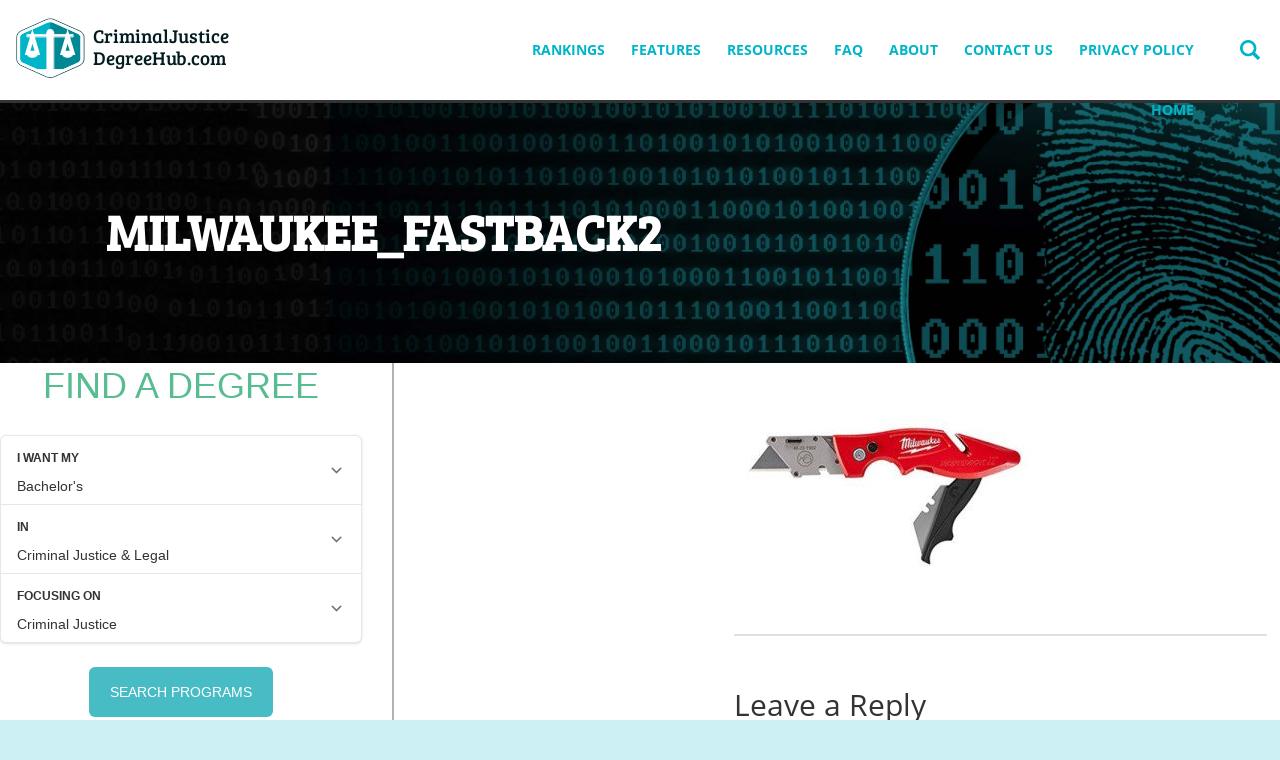

--- FILE ---
content_type: text/html; charset=UTF-8
request_url: https://www.criminaljusticedegreehub.com/last-minute-gift-ideas-for-criminal-justice-majors/milwaukee_fastback2/
body_size: 11734
content:
<!doctype html>

<!--[if lt IE 7]> <html class="no-js lt-ie10 lt-ie9 lt-ie8 lt-ie7" lang="en"> <![endif]-->
<!--[if IE 7]> <html class="no-js lt-ie10 lt-ie9 lt-ie8" lang="en"> <![endif]-->
<!--[if IE 8]> <html class="no-js lt-ie10 lt-ie9" lang="en"> <![endif]-->
<!--[if IE 9]> <html class="no-js lt-ie10" lang="en"> <![endif]-->
<!--[if gt IE 9]><!--> <html class="no-js" lang="en"> <!--<![endif]-->

<head>
  <meta charset="utf-8">
  <meta http-equiv="X-UA-Compatible" content="IE=edge,chrome=1">
  <meta name="viewport" content="initial-scale=1.0">
  <title>milwaukee_fastback2 - Criminal Justice Degree Hub</title>

  
  
    <meta name='robots' content='index, follow, max-image-preview:large, max-snippet:-1, max-video-preview:-1' />

	<!-- This site is optimized with the Yoast SEO plugin v22.5 - https://yoast.com/wordpress/plugins/seo/ -->
	<link rel="canonical" href="https://www.criminaljusticedegreehub.com/last-minute-gift-ideas-for-criminal-justice-majors/milwaukee_fastback2/" />
	<meta property="og:locale" content="en_US" />
	<meta property="og:type" content="article" />
	<meta property="og:title" content="milwaukee_fastback2 - Criminal Justice Degree Hub" />
	<meta property="og:url" content="https://www.criminaljusticedegreehub.com/last-minute-gift-ideas-for-criminal-justice-majors/milwaukee_fastback2/" />
	<meta property="og:site_name" content="Criminal Justice Degree Hub" />
	<meta property="og:image" content="https://www.criminaljusticedegreehub.com/last-minute-gift-ideas-for-criminal-justice-majors/milwaukee_fastback2" />
	<meta property="og:image:width" content="500" />
	<meta property="og:image:height" content="267" />
	<meta property="og:image:type" content="image/jpeg" />
	<script type="application/ld+json" class="yoast-schema-graph">{"@context":"https://schema.org","@graph":[{"@type":"WebPage","@id":"https://www.criminaljusticedegreehub.com/last-minute-gift-ideas-for-criminal-justice-majors/milwaukee_fastback2/","url":"https://www.criminaljusticedegreehub.com/last-minute-gift-ideas-for-criminal-justice-majors/milwaukee_fastback2/","name":"milwaukee_fastback2 - Criminal Justice Degree Hub","isPartOf":{"@id":"https://www.criminaljusticedegreehub.com/#website"},"primaryImageOfPage":{"@id":"https://www.criminaljusticedegreehub.com/last-minute-gift-ideas-for-criminal-justice-majors/milwaukee_fastback2/#primaryimage"},"image":{"@id":"https://www.criminaljusticedegreehub.com/last-minute-gift-ideas-for-criminal-justice-majors/milwaukee_fastback2/#primaryimage"},"thumbnailUrl":"https://www.criminaljusticedegreehub.com/wp-content/uploads/2015/12/milwaukee_fastback2.jpg","datePublished":"2015-12-15T19:18:35+00:00","dateModified":"2015-12-15T19:18:35+00:00","breadcrumb":{"@id":"https://www.criminaljusticedegreehub.com/last-minute-gift-ideas-for-criminal-justice-majors/milwaukee_fastback2/#breadcrumb"},"inLanguage":"en-US","potentialAction":[{"@type":"ReadAction","target":["https://www.criminaljusticedegreehub.com/last-minute-gift-ideas-for-criminal-justice-majors/milwaukee_fastback2/"]}]},{"@type":"ImageObject","inLanguage":"en-US","@id":"https://www.criminaljusticedegreehub.com/last-minute-gift-ideas-for-criminal-justice-majors/milwaukee_fastback2/#primaryimage","url":"https://www.criminaljusticedegreehub.com/wp-content/uploads/2015/12/milwaukee_fastback2.jpg","contentUrl":"https://www.criminaljusticedegreehub.com/wp-content/uploads/2015/12/milwaukee_fastback2.jpg","width":500,"height":267},{"@type":"BreadcrumbList","@id":"https://www.criminaljusticedegreehub.com/last-minute-gift-ideas-for-criminal-justice-majors/milwaukee_fastback2/#breadcrumb","itemListElement":[{"@type":"ListItem","position":1,"name":"Last Minute Gift Ideas for Criminal Justice Majors","item":"https://www.criminaljusticedegreehub.com/last-minute-gift-ideas-for-criminal-justice-majors/"},{"@type":"ListItem","position":2,"name":"milwaukee_fastback2"}]},{"@type":"WebSite","@id":"https://www.criminaljusticedegreehub.com/#website","url":"https://www.criminaljusticedegreehub.com/","name":"Criminal Justice Degree Hub","description":"Prepare for a career in criminal justice","publisher":{"@id":"https://www.criminaljusticedegreehub.com/#organization"},"potentialAction":[{"@type":"SearchAction","target":{"@type":"EntryPoint","urlTemplate":"https://www.criminaljusticedegreehub.com/?s={search_term_string}"},"query-input":"required name=search_term_string"}],"inLanguage":"en-US"},{"@type":"Organization","@id":"https://www.criminaljusticedegreehub.com/#organization","name":"Criminal Justice Degree Hub","url":"https://www.criminaljusticedegreehub.com/","logo":{"@type":"ImageObject","inLanguage":"en-US","@id":"https://www.criminaljusticedegreehub.com/#/schema/logo/image/","url":"https://www.criminaljusticedegreehub.com/wp-content/uploads/2013/02/online-criminal-justice-programs.png","contentUrl":"https://www.criminaljusticedegreehub.com/wp-content/uploads/2013/02/online-criminal-justice-programs.png","width":324,"height":324,"caption":"Criminal Justice Degree Hub"},"image":{"@id":"https://www.criminaljusticedegreehub.com/#/schema/logo/image/"}}]}</script>
	<!-- / Yoast SEO plugin. -->


<link rel='dns-prefetch' href='//degrees.criminaljusticedegreehub.com' />
<link rel='stylesheet' id='wp-block-library-css' href='https://www.criminaljusticedegreehub.com/wp-includes/css/dist/block-library/style.min.css' type='text/css' media='all' />
<style id='mobius-qdf-style-inline-css' type='text/css'>
/*!**************************************************************************************************************************************************************************************************************************************************!*\
  !*** css ./node_modules/css-loader/dist/cjs.js??ruleSet[1].rules[3].use[1]!./node_modules/postcss-loader/dist/cjs.js??ruleSet[1].rules[3].use[2]!./node_modules/sass-loader/dist/cjs.js??ruleSet[1].rules[3].use[3]!./blocks/qdf/src/style.scss ***!
  \**************************************************************************************************************************************************************************************************************************************************/
/**
 * The following styles get applied both on the front of your site
 * and in the editor.
 *
 * Replace them with your own styles or remove the file completely.
 */

/*# sourceMappingURL=style-qdf.css.map*/
</style>
<style id='mobius-el-style-inline-css' type='text/css'>
/*!*************************************************************************************************************************************************************************************************************************************************!*\
  !*** css ./node_modules/css-loader/dist/cjs.js??ruleSet[1].rules[3].use[1]!./node_modules/postcss-loader/dist/cjs.js??ruleSet[1].rules[3].use[2]!./node_modules/sass-loader/dist/cjs.js??ruleSet[1].rules[3].use[3]!./blocks/el/src/style.scss ***!
  \*************************************************************************************************************************************************************************************************************************************************/
/**
 * The following styles get applied both on the front of your site
 * and in the editor.
 *
 * Replace them with your own styles or remove the file completely.
 */

/*# sourceMappingURL=style-el.css.map*/
</style>
<style id='classic-theme-styles-inline-css' type='text/css'>
/*! This file is auto-generated */
.wp-block-button__link{color:#fff;background-color:#32373c;border-radius:9999px;box-shadow:none;text-decoration:none;padding:calc(.667em + 2px) calc(1.333em + 2px);font-size:1.125em}.wp-block-file__button{background:#32373c;color:#fff;text-decoration:none}
</style>
<style id='global-styles-inline-css' type='text/css'>
:root{--wp--preset--aspect-ratio--square: 1;--wp--preset--aspect-ratio--4-3: 4/3;--wp--preset--aspect-ratio--3-4: 3/4;--wp--preset--aspect-ratio--3-2: 3/2;--wp--preset--aspect-ratio--2-3: 2/3;--wp--preset--aspect-ratio--16-9: 16/9;--wp--preset--aspect-ratio--9-16: 9/16;--wp--preset--color--black: #000000;--wp--preset--color--cyan-bluish-gray: #abb8c3;--wp--preset--color--white: #ffffff;--wp--preset--color--pale-pink: #f78da7;--wp--preset--color--vivid-red: #cf2e2e;--wp--preset--color--luminous-vivid-orange: #ff6900;--wp--preset--color--luminous-vivid-amber: #fcb900;--wp--preset--color--light-green-cyan: #7bdcb5;--wp--preset--color--vivid-green-cyan: #00d084;--wp--preset--color--pale-cyan-blue: #8ed1fc;--wp--preset--color--vivid-cyan-blue: #0693e3;--wp--preset--color--vivid-purple: #9b51e0;--wp--preset--gradient--vivid-cyan-blue-to-vivid-purple: linear-gradient(135deg,rgba(6,147,227,1) 0%,rgb(155,81,224) 100%);--wp--preset--gradient--light-green-cyan-to-vivid-green-cyan: linear-gradient(135deg,rgb(122,220,180) 0%,rgb(0,208,130) 100%);--wp--preset--gradient--luminous-vivid-amber-to-luminous-vivid-orange: linear-gradient(135deg,rgba(252,185,0,1) 0%,rgba(255,105,0,1) 100%);--wp--preset--gradient--luminous-vivid-orange-to-vivid-red: linear-gradient(135deg,rgba(255,105,0,1) 0%,rgb(207,46,46) 100%);--wp--preset--gradient--very-light-gray-to-cyan-bluish-gray: linear-gradient(135deg,rgb(238,238,238) 0%,rgb(169,184,195) 100%);--wp--preset--gradient--cool-to-warm-spectrum: linear-gradient(135deg,rgb(74,234,220) 0%,rgb(151,120,209) 20%,rgb(207,42,186) 40%,rgb(238,44,130) 60%,rgb(251,105,98) 80%,rgb(254,248,76) 100%);--wp--preset--gradient--blush-light-purple: linear-gradient(135deg,rgb(255,206,236) 0%,rgb(152,150,240) 100%);--wp--preset--gradient--blush-bordeaux: linear-gradient(135deg,rgb(254,205,165) 0%,rgb(254,45,45) 50%,rgb(107,0,62) 100%);--wp--preset--gradient--luminous-dusk: linear-gradient(135deg,rgb(255,203,112) 0%,rgb(199,81,192) 50%,rgb(65,88,208) 100%);--wp--preset--gradient--pale-ocean: linear-gradient(135deg,rgb(255,245,203) 0%,rgb(182,227,212) 50%,rgb(51,167,181) 100%);--wp--preset--gradient--electric-grass: linear-gradient(135deg,rgb(202,248,128) 0%,rgb(113,206,126) 100%);--wp--preset--gradient--midnight: linear-gradient(135deg,rgb(2,3,129) 0%,rgb(40,116,252) 100%);--wp--preset--font-size--small: 13px;--wp--preset--font-size--medium: 20px;--wp--preset--font-size--large: 36px;--wp--preset--font-size--x-large: 42px;--wp--preset--spacing--20: 0.44rem;--wp--preset--spacing--30: 0.67rem;--wp--preset--spacing--40: 1rem;--wp--preset--spacing--50: 1.5rem;--wp--preset--spacing--60: 2.25rem;--wp--preset--spacing--70: 3.38rem;--wp--preset--spacing--80: 5.06rem;--wp--preset--shadow--natural: 6px 6px 9px rgba(0, 0, 0, 0.2);--wp--preset--shadow--deep: 12px 12px 50px rgba(0, 0, 0, 0.4);--wp--preset--shadow--sharp: 6px 6px 0px rgba(0, 0, 0, 0.2);--wp--preset--shadow--outlined: 6px 6px 0px -3px rgba(255, 255, 255, 1), 6px 6px rgba(0, 0, 0, 1);--wp--preset--shadow--crisp: 6px 6px 0px rgba(0, 0, 0, 1);}:where(.is-layout-flex){gap: 0.5em;}:where(.is-layout-grid){gap: 0.5em;}body .is-layout-flex{display: flex;}.is-layout-flex{flex-wrap: wrap;align-items: center;}.is-layout-flex > :is(*, div){margin: 0;}body .is-layout-grid{display: grid;}.is-layout-grid > :is(*, div){margin: 0;}:where(.wp-block-columns.is-layout-flex){gap: 2em;}:where(.wp-block-columns.is-layout-grid){gap: 2em;}:where(.wp-block-post-template.is-layout-flex){gap: 1.25em;}:where(.wp-block-post-template.is-layout-grid){gap: 1.25em;}.has-black-color{color: var(--wp--preset--color--black) !important;}.has-cyan-bluish-gray-color{color: var(--wp--preset--color--cyan-bluish-gray) !important;}.has-white-color{color: var(--wp--preset--color--white) !important;}.has-pale-pink-color{color: var(--wp--preset--color--pale-pink) !important;}.has-vivid-red-color{color: var(--wp--preset--color--vivid-red) !important;}.has-luminous-vivid-orange-color{color: var(--wp--preset--color--luminous-vivid-orange) !important;}.has-luminous-vivid-amber-color{color: var(--wp--preset--color--luminous-vivid-amber) !important;}.has-light-green-cyan-color{color: var(--wp--preset--color--light-green-cyan) !important;}.has-vivid-green-cyan-color{color: var(--wp--preset--color--vivid-green-cyan) !important;}.has-pale-cyan-blue-color{color: var(--wp--preset--color--pale-cyan-blue) !important;}.has-vivid-cyan-blue-color{color: var(--wp--preset--color--vivid-cyan-blue) !important;}.has-vivid-purple-color{color: var(--wp--preset--color--vivid-purple) !important;}.has-black-background-color{background-color: var(--wp--preset--color--black) !important;}.has-cyan-bluish-gray-background-color{background-color: var(--wp--preset--color--cyan-bluish-gray) !important;}.has-white-background-color{background-color: var(--wp--preset--color--white) !important;}.has-pale-pink-background-color{background-color: var(--wp--preset--color--pale-pink) !important;}.has-vivid-red-background-color{background-color: var(--wp--preset--color--vivid-red) !important;}.has-luminous-vivid-orange-background-color{background-color: var(--wp--preset--color--luminous-vivid-orange) !important;}.has-luminous-vivid-amber-background-color{background-color: var(--wp--preset--color--luminous-vivid-amber) !important;}.has-light-green-cyan-background-color{background-color: var(--wp--preset--color--light-green-cyan) !important;}.has-vivid-green-cyan-background-color{background-color: var(--wp--preset--color--vivid-green-cyan) !important;}.has-pale-cyan-blue-background-color{background-color: var(--wp--preset--color--pale-cyan-blue) !important;}.has-vivid-cyan-blue-background-color{background-color: var(--wp--preset--color--vivid-cyan-blue) !important;}.has-vivid-purple-background-color{background-color: var(--wp--preset--color--vivid-purple) !important;}.has-black-border-color{border-color: var(--wp--preset--color--black) !important;}.has-cyan-bluish-gray-border-color{border-color: var(--wp--preset--color--cyan-bluish-gray) !important;}.has-white-border-color{border-color: var(--wp--preset--color--white) !important;}.has-pale-pink-border-color{border-color: var(--wp--preset--color--pale-pink) !important;}.has-vivid-red-border-color{border-color: var(--wp--preset--color--vivid-red) !important;}.has-luminous-vivid-orange-border-color{border-color: var(--wp--preset--color--luminous-vivid-orange) !important;}.has-luminous-vivid-amber-border-color{border-color: var(--wp--preset--color--luminous-vivid-amber) !important;}.has-light-green-cyan-border-color{border-color: var(--wp--preset--color--light-green-cyan) !important;}.has-vivid-green-cyan-border-color{border-color: var(--wp--preset--color--vivid-green-cyan) !important;}.has-pale-cyan-blue-border-color{border-color: var(--wp--preset--color--pale-cyan-blue) !important;}.has-vivid-cyan-blue-border-color{border-color: var(--wp--preset--color--vivid-cyan-blue) !important;}.has-vivid-purple-border-color{border-color: var(--wp--preset--color--vivid-purple) !important;}.has-vivid-cyan-blue-to-vivid-purple-gradient-background{background: var(--wp--preset--gradient--vivid-cyan-blue-to-vivid-purple) !important;}.has-light-green-cyan-to-vivid-green-cyan-gradient-background{background: var(--wp--preset--gradient--light-green-cyan-to-vivid-green-cyan) !important;}.has-luminous-vivid-amber-to-luminous-vivid-orange-gradient-background{background: var(--wp--preset--gradient--luminous-vivid-amber-to-luminous-vivid-orange) !important;}.has-luminous-vivid-orange-to-vivid-red-gradient-background{background: var(--wp--preset--gradient--luminous-vivid-orange-to-vivid-red) !important;}.has-very-light-gray-to-cyan-bluish-gray-gradient-background{background: var(--wp--preset--gradient--very-light-gray-to-cyan-bluish-gray) !important;}.has-cool-to-warm-spectrum-gradient-background{background: var(--wp--preset--gradient--cool-to-warm-spectrum) !important;}.has-blush-light-purple-gradient-background{background: var(--wp--preset--gradient--blush-light-purple) !important;}.has-blush-bordeaux-gradient-background{background: var(--wp--preset--gradient--blush-bordeaux) !important;}.has-luminous-dusk-gradient-background{background: var(--wp--preset--gradient--luminous-dusk) !important;}.has-pale-ocean-gradient-background{background: var(--wp--preset--gradient--pale-ocean) !important;}.has-electric-grass-gradient-background{background: var(--wp--preset--gradient--electric-grass) !important;}.has-midnight-gradient-background{background: var(--wp--preset--gradient--midnight) !important;}.has-small-font-size{font-size: var(--wp--preset--font-size--small) !important;}.has-medium-font-size{font-size: var(--wp--preset--font-size--medium) !important;}.has-large-font-size{font-size: var(--wp--preset--font-size--large) !important;}.has-x-large-font-size{font-size: var(--wp--preset--font-size--x-large) !important;}
:where(.wp-block-post-template.is-layout-flex){gap: 1.25em;}:where(.wp-block-post-template.is-layout-grid){gap: 1.25em;}
:where(.wp-block-columns.is-layout-flex){gap: 2em;}:where(.wp-block-columns.is-layout-grid){gap: 2em;}
:root :where(.wp-block-pullquote){font-size: 1.5em;line-height: 1.6;}
</style>
<link rel='stylesheet' id='contact-form-7-css' href='https://www.criminaljusticedegreehub.com/wp-content/plugins/contact-form-7/includes/css/styles.css' type='text/css' media='all' />
<style id='mobius-style-inline-css' type='text/css'>
div.mobius-container-qdf {
  border: 0px solid;
  border-color: #000000;
  border-radius: 1px 1px 1px 1px;
}
he-qdf .mobius-title {
  background: #ffffff;
  color: #00d084;
}
he-qdf[theme=none],
he-editorial-listings[theme=none] {
  --button-background-color:#47bcc4;
  --button-background-color-hover:#fcb900;
}

</style>
<link rel='stylesheet' id='themename-css' href='https://www.criminaljusticedegreehub.com/wp-content/themes/cjdh-theme/assets/dist/style.min.css' type='text/css' media='all' />
<script type="e46a46a942d872e3ba0b0ec3-text/javascript" src="https://www.criminaljusticedegreehub.com/wp-content/themes/cjdh-theme/assets/dist/header.min.js" id="header_scripts-js"></script>
<script type="e46a46a942d872e3ba0b0ec3-text/javascript" src="https://www.criminaljusticedegreehub.com/wp-includes/js/jquery/jquery.min.js" id="jquery-core-js"></script>
<script type="e46a46a942d872e3ba0b0ec3-text/javascript" src="https://degrees.criminaljusticedegreehub.com/assets/js/widgets/QuickDegreeFinder.jquery.min.js" id="degreefinder-js"></script>
<link rel="https://api.w.org/" href="https://www.criminaljusticedegreehub.com/wp-json/" /><link rel="alternate" title="JSON" type="application/json" href="https://www.criminaljusticedegreehub.com/wp-json/wp/v2/media/3710" /><link rel='shortlink' href='https://www.criminaljusticedegreehub.com/?p=3710' />
<link rel="alternate" title="oEmbed (JSON)" type="application/json+oembed" href="https://www.criminaljusticedegreehub.com/wp-json/oembed/1.0/embed?url=https%3A%2F%2Fwww.criminaljusticedegreehub.com%2Flast-minute-gift-ideas-for-criminal-justice-majors%2Fmilwaukee_fastback2%2F" />
<link rel="alternate" title="oEmbed (XML)" type="text/xml+oembed" href="https://www.criminaljusticedegreehub.com/wp-json/oembed/1.0/embed?url=https%3A%2F%2Fwww.criminaljusticedegreehub.com%2Flast-minute-gift-ideas-for-criminal-justice-majors%2Fmilwaukee_fastback2%2F&#038;format=xml" />
<style type='text/css'>.degree-finder-wrapper { margin-bottom: 16px !important; }</style><meta name="google-site-verification" content="SEaMsBhdURDf7kFYxaJ9zXnzlL4-4cVVNS7Aklesu8w" />		<style type="text/css" id="wp-custom-css">
			#sidebar {
  float: left !important;
  width: 30.76157% !important;
}

#content {
  width: 65.23843% !important; 
  float: right !important; 
}

#sidebar, 
#content {
  display: inline-block !important;
}

/* Styles for the homepage */
.is-homepage #sidebar {
    float: right !important;
}

.is-homepage #content { /* replace #content with the appropriate selector for your main content area */
    float: left !important;
}

		</style>
		  <link rel="apple-touch-icon" sizes="57x57" href="/apple-touch-icon-57x57.png">
<link rel="apple-touch-icon" sizes="60x60" href="/apple-touch-icon-60x60.png">
<link rel="apple-touch-icon" sizes="72x72" href="/apple-touch-icon-72x72.png">
<link rel="apple-touch-icon" sizes="76x76" href="/apple-touch-icon-76x76.png">
<link rel="apple-touch-icon" sizes="114x114" href="/apple-touch-icon-114x114.png">
<link rel="apple-touch-icon" sizes="120x120" href="/apple-touch-icon-120x120.png">
<link rel="apple-touch-icon" sizes="144x144" href="/apple-touch-icon-144x144.png">
<link rel="apple-touch-icon" sizes="152x152" href="/apple-touch-icon-152x152.png">
<link rel="apple-touch-icon" sizes="180x180" href="/apple-touch-icon-180x180.png">
<link rel="mask-icon" href="/safari-pinned-tab.svg" color="#006699">
<meta name="msapplication-TileColor" content="#006699">
<meta name="msapplication-TileImage" content="/mstile-144x144.png">
<meta name="theme-color" content="#00b5c7">
</head>

<body class="attachment attachment-template-default single single-attachment postid-3710 attachmentid-3710 attachment-jpeg" >
  <div class="page-wrapper">
    <header role="banner" class="site-header">
      <a href="https://www.criminaljusticedegreehub.com" class="site-logo"><svg aria-hidden="true"  xmlns="http://www.w3.org/2000/svg" width="265" height="88" viewBox="0 0 265 88"><path fill="#FFF" stroke="#05454F" stroke-miterlimit="10" d="M44.3 76.7c-1.7 0-3.2-.3-4.5-.8L9 62c-2.6-1.2-4.5-4.3-4.5-7.2v-26c0-2.9 1.9-6 4.5-7.2L39.9 7.8c1.2-.5 2.8-.8 4.4-.8 1.7 0 3.2.3 4.4.8l31 13.8c2.6 1.2 4.7 4.3 4.7 7.2v26.1c0 2.9-2.1 6-4.7 7.2l-31 13.8c-1.1.5-2.8.8-4.4.8zm0-67.6c-1.3 0-2.6.2-3.6.6L9.8 23.6c-1.8.8-3.3 3.2-3.3 5.2v26.1c0 2 1.5 4.4 3.3 5.2l30.9 13.8c.9.4 2.2.6 3.5.6 1.3 0 2.6-.2 3.6-.6L79 60c1.8-.8 3.5-3.2 3.5-5.2v-26c0-2-1.7-4.4-3.5-5.2L48 9.8c-1-.4-2.4-.7-3.7-.7z"/><path fill="#008895" d="M43.9 8.3l35.3 16.5L81 27v29.2l-1.9 3.3-35.4 14.8z"/><path fill="#00B5C7" d="M44 8.3L8.7 24.8 7 27v29.2l1.8 3.3 35.4 14.8z"/><path fill="#FFF" stroke="#FFF" d="M44.2 75.4c-1.6 0-3.1-.3-4.3-.8L10.3 61.3c-2.5-1.2-4.3-4.2-4.3-7v-25c0-2.8 1.8-5.8 4.3-6.9L40 9.1c1.2-.5 2.6-.8 4.2-.8s3.1.3 4.3.8l29.9 13.3c2.5 1.1 4.6 4.2 4.6 6.9v25.1c0 2.8-2.1 5.8-4.6 6.9L48.6 74.6c-1.2.5-2.8.8-4.4.8m0-65c-1.3 0-2.5.2-3.4.6L11.1 24.3c-1.7.8-3.1 3.1-3.1 5v25.1c0 1.9 1.4 4.2 3.1 5l29.7 13.3c.9.4 2.1.6 3.4.6 1.3 0 2.5-.2 3.4-.6l29.9-13.3c1.7-.8 3.4-3.1 3.4-5V29.3c0-1.9-1.7-4.2-3.4-5L47.7 11c-.8-.4-2.2-.6-3.5-.6"/><path fill="none" stroke="#FFF" stroke-miterlimit="10" d="M44.2 75.4c-1.6 0-3.1-.3-4.3-.8L10.1 61.3c-2.5-1.1-4.6-4.2-4.6-6.9V29.3c0-2.8 2.1-5.8 4.6-6.9L39.9 9.1c1.2-.5 2.7-.8 4.3-.8 1.6 0 3.1.3 4.3.8l29.6 13.3c2.5 1.1 4.4 4.2 4.4 6.9v25.1c0 2.8-1.9 5.8-4.4 6.9L48.4 74.6c-1.1.5-2.6.8-4.2.8zm0-65c-1.3 0-2.5.2-3.4.6L10.9 24.3c-1.7.8-3.4 3.1-3.4 5v25.1c0 1.9 1.6 4.2 3.4 5l29.8 13.3c.9.4 2.2.6 3.5.6 1.3 0 2.6-.2 3.4-.6l29.7-13.3c1.7-.8 3.2-3.1 3.2-5V29.3c0-1.9-1.4-4.2-3.2-5L47.6 11c-.9-.4-2.1-.6-3.4-.6z"/><path fill="#FFF" d="M17 26h54v2H17z"/><path fill="none" stroke="#FFF" stroke-miterlimit="10" d="M16.5 25.5h55v3h-55z"/><path fill="none" stroke="#FFF" stroke-width="5" stroke-miterlimit="10" d="M29 47.5l-5.9-19.8-5.8 19.8z"/><path fill="#FFF" d="M28.3 67h31.9l-15.8 7.3z"/><path fill="none" stroke="#FFF" stroke-miterlimit="10" d="M28.3 67.5h31.9l-15.8 7.3z"/><path fill="none" stroke="#FFF" stroke-width="5" stroke-miterlimit="10" d="M70.8 47.5l-5.9-19.8-5.8 19.8z"/><path fill="#FFF" d="M40 23h8v50h-8z"/><path fill="none" stroke="#FFF" stroke-miterlimit="10" d="M40.5 23.5h8v50h-8z"/><path fill="#FFF" d="M48.4 23.5c0 2.2-1.8 4.1-4.1 4.1-2.2 0-4.1-1.8-4.1-4.1 0-2.2 1.8-4.1 4.1-4.1 2.3.1 4.1 1.9 4.1 4.1"/><circle fill="none" stroke="#FFF" stroke-miterlimit="10" cx="44.3" cy="23.5" r="4.1"/><path fill="#FFF" d="M29.7 49c0 2-3 4.3-6.7 4.3S16.5 51 16.5 49h13.2zM71.5 49c0 2-3 4.3-6.7 4.3S58.3 51 58.3 49h13.2z"/><text fill="#031C1F" font-family="Bree Serif,BreeSerif-Regular" font-size="22.6" transform="translate(94.49 35.435)"><tspan x="0" y="0">CriminalJustice</tspan> <tspan x="0" y="26.761">DegreeHub.com</tspan></text></svg><span>Criminal Justice Degree Hub</span></a>
      <nav role="navigation" class="nav main-nav">
        <a class="screen-reader-text skip-link" href="#content">Skip to content</a>
        <button class="mobile-menu-toggle js-menu-toggle"><svg aria-hidden="true"  xmlns="http://www.w3.org/2000/svg" width="26.2" height="17.8" viewBox="0 0 26.2 17.8"><g stroke-width="3" stroke="#BFC8CC" stroke-linecap="round"><path class="top" d="M1.5 1.5h23.2"/><path class="center" d="M1.5 8.9h23.2"/><path class="bottom" d="M1.5 16.3h23.2"/></g></svg><span>Menu</span></button>
        <ul id="menu-top-nav-menu" class="menu"><li id="menu-item-2242" class="menu-item menu-item-type-custom menu-item-object-custom menu-item-has-children parent-item menu-item-2242"><a href="https://www.criminaljusticedegreehub.com/top-10-listings/">Rankings</a>
<ul class="sub-menu">
	<li id="menu-item-4680" class="menu-item menu-item-type-post_type menu-item-object-post menu-item-4680"><a href="https://www.criminaljusticedegreehub.com/top-online-criminal-justice-degree-programs/">Top 10 Online Criminal Justice Degree Programs</a></li>
	<li id="menu-item-2368" class="menu-item menu-item-type-custom menu-item-object-custom menu-item-2368"><a href="https://www.criminaljusticedegreehub.com/top-10-most-affordable-criminal-justice-degree-programs/">Top 10 Most Affordable Criminal Justice Degree Programs</a></li>
	<li id="menu-item-2424" class="menu-item menu-item-type-custom menu-item-object-custom menu-item-2424"><a href="https://www.criminaljusticedegreehub.com/top-10-traditional-criminal-justice-schools/">Top 10 Traditional CJ Programs</a></li>
	<li id="menu-item-2425" class="menu-item menu-item-type-custom menu-item-object-custom menu-item-2425"><a href="https://www.criminaljusticedegreehub.com/top-10-criminal-justice-certificate-programs/">Top 10 Criminal Justice Certificate Programs</a></li>
	<li id="menu-item-2426" class="menu-item menu-item-type-custom menu-item-object-custom menu-item-2426"><a href="https://www.criminaljusticedegreehub.com/top-10-criminal-justice-associates-degree-programs/">Top CJ Associate Programs</a></li>
	<li id="menu-item-2357" class="menu-item menu-item-type-custom menu-item-object-custom menu-item-2357"><a href="https://www.criminaljusticedegreehub.com/top-10-bachelors-in-criminal-justice-degree-programs/">Top 10 Bachelor&#8217;s in Criminal Justice Degree Programs</a></li>
	<li id="menu-item-2428" class="menu-item menu-item-type-custom menu-item-object-custom menu-item-2428"><a href="https://www.criminaljusticedegreehub.com/top-10-masters-in-criminal-justice/">Top Masters in CJ</a></li>
	<li id="menu-item-2427" class="menu-item menu-item-type-custom menu-item-object-custom menu-item-2427"><a href="https://www.criminaljusticedegreehub.com/top-10-online-masters-in-criminal-justice/">Top Online CJ Masters Programs</a></li>
	<li id="menu-item-2376" class="menu-item menu-item-type-custom menu-item-object-custom menu-item-2376"><a href="https://www.criminaljusticedegreehub.com/the-top-ten-graduate-degree-programs-in-criminal-justice/">Top 10 Graduate Degree Programs in Criminal Justice</a></li>
	<li id="menu-item-2348" class="menu-item menu-item-type-custom menu-item-object-custom menu-item-2348"><a href="https://www.criminaljusticedegreehub.com/top-ten-homeland-security-degree-programs/">Top 10 Homeland Security Degree Programs</a></li>
	<li id="menu-item-2353" class="menu-item menu-item-type-custom menu-item-object-custom menu-item-2353"><a href="https://www.criminaljusticedegreehub.com/top-10-information-technology-degree-programs/">Top 10 IT Degree Programs</a></li>
	<li id="menu-item-2429" class="menu-item menu-item-type-custom menu-item-object-custom menu-item-2429"><a href="https://www.criminaljusticedegreehub.com/top-online-law-degree-programs/">Top Online Law Programs</a></li>
	<li id="menu-item-2380" class="menu-item menu-item-type-custom menu-item-object-custom menu-item-2380"><a href="https://www.criminaljusticedegreehub.com/top-10-law-enforcement-degree-programs/">Top 10 Law Enforcement Degree Programs</a></li>
	<li id="menu-item-2361" class="menu-item menu-item-type-custom menu-item-object-custom menu-item-2361"><a href="https://www.criminaljusticedegreehub.com/top-10-paralegal-degree-programs/">Top 10 Paralegal Degree Programs</a></li>
	<li id="menu-item-3264" class="menu-item menu-item-type-custom menu-item-object-custom menu-item-3264"><a href="https://www.criminaljusticedegreehub.com/top-ten-rotc-programs-for-criminal-justice-majors/">Top Ten ROTC Programs for Criminal Justice Majors</a></li>
	<li id="menu-item-2372" class="menu-item menu-item-type-custom menu-item-object-custom menu-item-2372"><a href="https://www.criminaljusticedegreehub.com/top-10-degree-programs-in-social-work/">Top 10 Degree Programs in Social Work</a></li>
</ul>
</li>
<li id="menu-item-2241" class="menu-item menu-item-type-custom menu-item-object-custom menu-item-has-children parent-item menu-item-2241"><a href="https://www.criminaljusticedegreehub.com/cjdhub-specials/">Features</a>
<ul class="sub-menu">
	<li id="menu-item-2340" class="menu-item menu-item-type-post_type menu-item-object-page menu-item-2340"><a href="https://www.criminaljusticedegreehub.com/death-penalty/">A Stark Look at the Death Penalty</a></li>
	<li id="menu-item-2232" class="menu-item menu-item-type-post_type menu-item-object-page menu-item-2232"><a href="https://www.criminaljusticedegreehub.com/geriatric-prisoners/">Aging Behind Bars</a></li>
	<li id="menu-item-2559" class="menu-item menu-item-type-post_type menu-item-object-page menu-item-2559"><a href="https://www.criminaljusticedegreehub.com/crime-stats/">America&#8217;s Rap Sheet: Has Crime Ever Been Worse in America?</a></li>
	<li id="menu-item-2419" class="menu-item menu-item-type-post_type menu-item-object-page menu-item-2419"><a href="https://www.criminaljusticedegreehub.com/conspiracy-theories/">Conspiracy Theories that Turned Out to be True</a></li>
	<li id="menu-item-2247" class="menu-item menu-item-type-custom menu-item-object-custom menu-item-2247"><a href="https://www.criminaljusticedegreehub.com/crime-fighters/">The Crime Fighters</a></li>
	<li id="menu-item-2709" class="menu-item menu-item-type-post_type menu-item-object-page menu-item-2709"><a href="https://www.criminaljusticedegreehub.com/death-penalty-v-the-eighth-amendment/">The Death Penalty v. The Eighth Amendment</a></li>
	<li id="menu-item-2609" class="menu-item menu-item-type-post_type menu-item-object-page menu-item-2609"><a href="https://www.criminaljusticedegreehub.com/forensics-internet/">Cyber Crimebusters: How Internet  Forensics Changed Criminal Investigations</a></li>
	<li id="menu-item-2769" class="menu-item menu-item-type-post_type menu-item-object-page menu-item-2769"><a href="https://www.criminaljusticedegreehub.com/martial-law/">The Transfer of Military Surplus to Domestic Police</a></li>
	<li id="menu-item-2234" class="menu-item menu-item-type-post_type menu-item-object-page menu-item-2234"><a href="https://www.criminaljusticedegreehub.com/locked-up-in-america/">Locked Up in America</a></li>
	<li id="menu-item-3151" class="menu-item menu-item-type-post_type menu-item-object-page menu-item-3151"><a href="https://www.criminaljusticedegreehub.com/modern-prisons-predecessors/">Modern Prisons and Their Predecessors</a></li>
	<li id="menu-item-2587" class="menu-item menu-item-type-post_type menu-item-object-page menu-item-2587"><a href="https://www.criminaljusticedegreehub.com/drones-future/">The Past and Future of Drones in the U.S.</a></li>
	<li id="menu-item-2246" class="menu-item menu-item-type-custom menu-item-object-custom menu-item-2246"><a href="https://www.criminaljusticedegreehub.com/gun-control/">The Value of a Well Armed Citizenry</a></li>
	<li id="menu-item-2574" class="menu-item menu-item-type-post_type menu-item-object-page menu-item-2574"><a href="https://www.criminaljusticedegreehub.com/victims-rights/">Victims Have Rights Too</a></li>
	<li id="menu-item-3268" class="menu-item menu-item-type-post_type menu-item-object-page menu-item-3268"><a href="https://www.criminaljusticedegreehub.com/bounty-hunters/">What Bounty Hunters Look Like Today</a></li>
	<li id="menu-item-3564" class="menu-item menu-item-type-custom menu-item-object-custom menu-item-3564"><a href="https://www.criminaljusticedegreehub.com/judicial-miscarriage/">10 Miscarriages of Justice</a></li>
	<li id="menu-item-3270" class="menu-item menu-item-type-custom menu-item-object-custom menu-item-3270"><a href="https://www.criminaljusticedegreehub.com/10-most-dangerous-prison-gangs/">10 Most Dangerous Prison Gangs in the World</a></li>
	<li id="menu-item-3565" class="menu-item menu-item-type-custom menu-item-object-custom menu-item-3565"><a href="https://www.criminaljusticedegreehub.com/30-literary-works-penned-in-prison/">30 Literary Works Penned in Prison</a></li>
	<li id="menu-item-2856" class="menu-item menu-item-type-post_type menu-item-object-page menu-item-2856"><a href="https://www.criminaljusticedegreehub.com/most-wanted-criminals-united-states/">Most Wanted Criminals in the United States</a></li>
	<li id="menu-item-2743" class="menu-item menu-item-type-post_type menu-item-object-page menu-item-2743"><a href="https://www.criminaljusticedegreehub.com/debate-gun-control-effective/">The Debate: Is Gun Control Effective?</a></li>
	<li id="menu-item-3267" class="menu-item menu-item-type-post_type menu-item-object-page menu-item-3267"><a href="https://www.criminaljusticedegreehub.com/presidential-misconduct/">Presidential Misconduct</a></li>
	<li id="menu-item-3567" class="menu-item menu-item-type-custom menu-item-object-custom menu-item-3567"><a href="https://www.criminaljusticedegreehub.com/top-10-law-enforcement-vehicles/">Top 10 Law Enforcement Vehicles</a></li>
	<li id="menu-item-3568" class="menu-item menu-item-type-custom menu-item-object-custom menu-item-3568"><a href="https://www.criminaljusticedegreehub.com/top-10-most-beautiful-prisons-in-the-world/">Top 10 Most Beautiful Prisons in the World</a></li>
	<li id="menu-item-3569" class="menu-item menu-item-type-custom menu-item-object-custom menu-item-3569"><a href="https://www.criminaljusticedegreehub.com/top-10-most-violent-prisons-in-the-world/">Top 10 Most Violent Prisons in the World</a></li>
	<li id="menu-item-3570" class="menu-item menu-item-type-custom menu-item-object-custom menu-item-3570"><a href="https://www.criminaljusticedegreehub.com/top-10-armored-vehicles/">Top Personal Security Vehicles</a></li>
	<li id="menu-item-3571" class="menu-item menu-item-type-custom menu-item-object-custom menu-item-3571"><a href="https://www.criminaljusticedegreehub.com/private-armor/">Top Private Security Vehicles</a></li>
	<li id="menu-item-2755" class="menu-item menu-item-type-post_type menu-item-object-page menu-item-2755"><a href="https://www.criminaljusticedegreehub.com/violent-crime-us-abroad/">Violent Crime: The US and Abroad</a></li>
</ul>
</li>
<li id="menu-item-2237" class="menu-item menu-item-type-custom menu-item-object-custom menu-item-has-children parent-item menu-item-2237"><a href="https://www.criminaljusticedegreehub.com/criminal-justice-resources/">Resources</a>
<ul class="sub-menu">
	<li id="menu-item-3586" class="menu-item menu-item-type-custom menu-item-object-custom menu-item-3586"><a href="https://www.criminaljusticedegreehub.com/free-money-for-criminal-justice-students/">Free Money for Criminal Justice Students</a></li>
	<li id="menu-item-2871" class="menu-item menu-item-type-custom menu-item-object-custom menu-item-2871"><a href="https://www.criminaljusticedegreehub.com/top-10-entry-level-criminal-justice-jobs/">10 Best Entry Level CJ Jobs</a></li>
	<li id="menu-item-2911" class="menu-item menu-item-type-custom menu-item-object-custom menu-item-2911"><a href="https://www.criminaljusticedegreehub.com/top-10-associate-level-criminal-justice-jobs/">10 Best Associate Level Criminal Justice Jobs</a></li>
	<li id="menu-item-2962" class="menu-item menu-item-type-custom menu-item-object-custom menu-item-2962"><a href="https://www.criminaljusticedegreehub.com/top-10-bachelor-level-criminal-justice-jobs/">10 Best Bachelor Level Criminal Justice Jobs</a></li>
	<li id="menu-item-2916" class="menu-item menu-item-type-custom menu-item-object-custom menu-item-2916"><a href="https://www.criminaljusticedegreehub.com/top-10-most-useful-criminal-justice-majors/">10 Most Useful Criminal Justice Majors</a></li>
	<li id="menu-item-3157" class="menu-item menu-item-type-post_type menu-item-object-page menu-item-3157"><a href="https://www.criminaljusticedegreehub.com/important-events-criminal-justice-history/">50 Most Important Events in Criminal Justice History</a></li>
	<li id="menu-item-2238" class="menu-item menu-item-type-custom menu-item-object-custom menu-item-2238"><a href="https://www.criminaljusticedegreehub.com/criminal-justice-career-guide/">Career Guide</a></li>
	<li id="menu-item-2658" class="menu-item menu-item-type-custom menu-item-object-custom menu-item-2658"><a href="https://www.criminaljusticedegreehub.com/dealing-with-cops/">Dealing With Cops</a></li>
	<li id="menu-item-2244" class="menu-item menu-item-type-custom menu-item-object-custom menu-item-2244"><a href="https://www.criminaljusticedegreehub.com/degree-list/">Degree List</a></li>
	<li id="menu-item-2239" class="menu-item menu-item-type-custom menu-item-object-custom menu-item-2239"><a href="https://www.criminaljusticedegreehub.com/how-do-i-become/">How do I become&#8230;?</a></li>
	<li id="menu-item-3095" class="menu-item menu-item-type-custom menu-item-object-custom menu-item-3095"><a href="https://www.criminaljusticedegreehub.com/modern-criminal-justice-explained/">Modern Criminal Justice Explained</a></li>
	<li id="menu-item-2243" class="menu-item menu-item-type-custom menu-item-object-custom menu-item-2243"><a href="https://www.criminaljusticedegreehub.com/recommended-reading/">Recommended Reading</a></li>
	<li id="menu-item-2245" class="menu-item menu-item-type-custom menu-item-object-custom menu-item-2245"><a href="https://www.criminaljusticedegreehub.com/criminal-justice-schools-by-state/">States</a></li>
	<li id="menu-item-2994" class="menu-item menu-item-type-custom menu-item-object-custom menu-item-2994"><a href="https://www.criminaljusticedegreehub.com/top-10-attorney-jobs/">Top 10 Attorney Jobs</a></li>
	<li id="menu-item-3093" class="menu-item menu-item-type-custom menu-item-object-custom menu-item-3093"><a href="https://www.criminaljusticedegreehub.com/top-10-sources-for-criminal-justice-news/">Top 10 Sources for Criminal Justice News</a></li>
</ul>
</li>
<li id="menu-item-2240" class="menu-item menu-item-type-custom menu-item-object-custom menu-item-2240"><a href="https://www.criminaljusticedegreehub.com/criminal-justice-faq/">FAQ</a></li>
<li id="menu-item-2713" class="menu-item menu-item-type-post_type menu-item-object-page menu-item-2713"><a href="https://www.criminaljusticedegreehub.com/about/">About</a></li>
<li id="menu-item-2233" class="menu-item menu-item-type-post_type menu-item-object-page menu-item-privacy-policy menu-item-2233"><a rel="privacy-policy" href="https://www.criminaljusticedegreehub.com/contact/">Contact Us</a></li>
<li id="menu-item-8795" class="menu-item menu-item-type-post_type menu-item-object-page menu-item-8795"><a href="https://www.criminaljusticedegreehub.com/privacy-policy/">Privacy Policy</a></li>
<li id="menu-item-2231" class="menu-item menu-item-type-post_type menu-item-object-page menu-item-home menu-item-2231"><a href="https://www.criminaljusticedegreehub.com/">Home</a></li>
</ul>        <div class="nav-mask js-menu-toggle"></div>
      </nav>
      <div class="header-search-wrapper">
        <div class="header-search">
          <button class="search-toggle js-search-toggle"><svg aria-hidden="true"  xmlns="http://www.w3.org/2000/svg" width="20" height="21" viewBox="0 0 20 21"><path fill="#fff" d="M17.4 19.7L12.7 15c-1.3.8-2.8 1.3-4.5 1.3-4.5.1-8.2-3.6-8.2-8.1S3.7 0 8.2 0c4.5 0 8.2 3.7 8.2 8.2 0 1.6-.4 3.1-1.2 4.3l4.7 4.7c.3.2 0 .9-.5 1.4l-.7.7c-.5.5-1.1.7-1.3.4zM13.7 8.2c0-3-2.4-5.5-5.5-5.5-3 0-5.5 2.4-5.5 5.5s2.5 5.5 5.5 5.5 5.5-2.5 5.5-5.5z"/></svg><span>Search</span></button>
          <form method="get" id="searchform" class="site-search" action="https://www.criminaljusticedegreehub.com/" role="search" onsubmit="if (!window.__cfRLUnblockHandlers) return false; validateSearch()" data-cf-modified-e46a46a942d872e3ba0b0ec3-="">
  <label for="s" class="assistive-text ">What are you searching for?</label>
  <input type="text" class="field" name="s" value="" id="s" placeholder="What are you searching for?"/>
  <input type="submit" class="btn" name="submit" id="searchsubmit" value="Search" />
</form>
          <button class="close search-toggle js-search-toggle"><svg aria-hidden="true"  xmlns="http://www.w3.org/2000/svg" viewBox="0 0 10 10" width="10" height="10"><g stroke-width="3" stroke="#BFC8CC" stroke-linecap="round"><path class="top-left" d="M1.5 1.5l7 7"/><path class="bottom-left" d="M1.5 8.5l7-7"/></g></svg><span>Close Search</span></button>
        </div>
      </div>
    </header>

<main role="main" class="site-content page-with-widget">

  <section class="content">

    
    <article id="post-3710" class="post-3710 attachment type-attachment status-inherit hentry">
      <header class="entry-header hide-bg" style="background-image:url(https://www.criminaljusticedegreehub.com/wp-content/themes/cjdh-theme/assets/img/hero-default-2x.jpg)" data-default-bg="https://www.criminaljusticedegreehub.com/wp-content/themes/cjdh-theme/assets/img/hero-default-2x.jpg">
        <h1 class="entry-title">milwaukee_fastback2</h1>
      </header>
		<div id="content">
			  <div class="content-wrapper">
        <div class="entry-content">
          <p class="attachment"><a href='https://www.criminaljusticedegreehub.com/wp-content/uploads/2015/12/milwaukee_fastback2.jpg'><img decoding="async" width="300" height="160" src="https://www.criminaljusticedegreehub.com/wp-content/uploads/2015/12/milwaukee_fastback2-300x160.jpg" class="attachment-medium size-medium" alt="" srcset="https://www.criminaljusticedegreehub.com/wp-content/uploads/2015/12/milwaukee_fastback2-300x160.jpg 300w, https://www.criminaljusticedegreehub.com/wp-content/uploads/2015/12/milwaukee_fastback2.jpg 500w" sizes="(max-width: 300px) 100vw, 300px" /></a></p>

          
<div id="comments" class="post-comments">

	
	
		<div id="respond" class="comment-respond">
		<h3 id="reply-title" class="comment-reply-title">Leave a Reply</h3><form action="https://www.criminaljusticedegreehub.com/wp-comments-post.php" method="post" id="commentform" class="comment-form"><p class="comment-notes"><span id="email-notes">Your email address will not be published.</span> <span class="required-field-message">Required fields are marked <span class="required">*</span></span></p><p class="comment-form-comment"><label for="comment">Comment <span class="required">*</span></label> <textarea id="comment" name="comment" cols="45" rows="8" maxlength="65525" required="required"></textarea></p><p class="comment-form-author"><label for="author">Name</label> <input id="author" name="author" type="text" value="" size="30" maxlength="245" autocomplete="name" /></p>
<p class="comment-form-email"><label for="email">Email</label> <input id="email" name="email" type="text" value="" size="30" maxlength="100" aria-describedby="email-notes" autocomplete="email" /></p>
<p class="comment-form-url"><label for="url">Website</label> <input id="url" name="url" type="text" value="" size="30" maxlength="200" autocomplete="url" /></p>
<p class="form-submit"><input name="submit" type="submit" id="submit" class="submit" value="Post Comment" /> <input type='hidden' name='comment_post_ID' value='3710' id='comment_post_ID' />
<input type='hidden' name='comment_parent' id='comment_parent' value='0' />
</p><p style="display: none;"><input type="hidden" id="akismet_comment_nonce" name="akismet_comment_nonce" value="5deed75228" /></p><p style="display: none !important;" class="akismet-fields-container" data-prefix="ak_"><label>&#916;<textarea name="ak_hp_textarea" cols="45" rows="8" maxlength="100"></textarea></label><input type="hidden" id="ak_js_1" name="ak_js" value="222"/><script type="e46a46a942d872e3ba0b0ec3-text/javascript">document.getElementById( "ak_js_1" ).setAttribute( "value", ( new Date() ).getTime() );</script></p></form>	</div><!-- #respond -->
	<p class="akismet_comment_form_privacy_notice">This site uses Akismet to reduce spam. <a href="https://akismet.com/privacy/" target="_blank" rel="nofollow noopener">Learn how your comment data is processed</a>.</p>
</div><!-- .comments-area -->
          
        </div>
		</div>
		</div>
    
        <aside id="sidebar" class="widget-area" role="complementary">
  <ul>
  <li class="widget">
	      			<div class="mobius-container mobius-container-qdf">
				<he-qdf class="mobius-block mobius-block-qdf" degree='bachelors' category='criminal-justice-and-legal' subject='criminal-justice' theme='none' >
					<div class="mobius-title"><h2 align="center">Find A Degree</h3></div>
				</he-qdf>
			</div> 

    <h2 class="widget-title">Rankings</h2>
    <ul class="widget-list featured-rankings">
    <li><a href="https://www.criminaljusticedegreehub.com/high-paying-criminology-careers/">Highest Paying Criminology Jobs</a></li><li><a href="https://www.criminaljusticedegreehub.com/high-paying-law-enforcement-jobs/">Highest Paying Law Enforcement Jobs</a></li><li><a href="https://www.criminaljusticedegreehub.com/most-useful-criminal-justice-majors/">Most Useful Criminal Justice Majors</a></li><li><a href="https://www.criminaljusticedegreehub.com/best-crime-scene-technician-certificates/">Best Crime Scene Technician Programs</a></li><li><a href="https://www.criminaljusticedegreehub.com/best-north-carolina-criminal-justice-schools/">Best Criminal Justice Programs in North Carolina</a></li><li><a href="https://www.criminaljusticedegreehub.com/best-new-jersey-criminal-justice-schools/">Best Criminal Justice Programs in New Jersey</a></li>    </ul>
    <a href="https://www.criminaljusticedegreehub.com/category/rankings/" class="widget-more">View All Rankings</a>
  </li>

  <li class="widget">
    <h2 class="widget-title">Articles</h2>
    <ul class="widget-list featured-articles">
    <li><a href="https://www.criminaljusticedegreehub.com/reasons-blacklivesmatter/">The Reasons Black Lives Matter</a></li><li><a href="https://www.criminaljusticedegreehub.com/top-sources-for-criminal-justice-news/">Top 15 Sources for Criminal Justice News</a></li><li><a href="https://www.criminaljusticedegreehub.com/videos-police-behaving-badly/">15 Videos of Police Behaving Badly</a></li>    </ul>
    <a href="https://www.criminaljusticedegreehub.com/category/articles/" class="widget-more">View All Articles</a>
  </li>
  <li class="widget">
    <h2 class="widget-title">Resources</h2>
    <ul class="widget-list featured-resources">
    <li><a href="https://www.criminaljusticedegreehub.com/dealing-with-cops/">Know About Your Rights When Dealing With Cops</a></li><li><a href="https://www.criminaljusticedegreehub.com/top-sources-for-criminal-justice-news/">Top 15 Sources for Criminal Justice News</a></li><li><a href="https://www.criminaljusticedegreehub.com/criminal-justice-associates-degree-jobs/">Top Jobs with a Criminal Justice Associate’s Degree</a></li>    </ul>
    <a href="https://www.criminaljusticedegreehub.com/category/resources/" class="widget-more">View All Resources</a>
  </li>
  </ul>
</aside>
      </div>
    </article>

    
  </section>


</main>

    <footer class="site-footer">

      <a href="#" class="back-to-top">Back to Top</a>

      <a class="footer-logo" href="https://www.criminaljusticedegreehub.com"><svg aria-hidden="true"  xmlns="http://www.w3.org/2000/svg" width="265" height="88" viewBox="0 0 265 88"><path fill="#FFF" stroke="#05454F" stroke-miterlimit="10" d="M44.3 76.7c-1.7 0-3.2-.3-4.5-.8L9 62c-2.6-1.2-4.5-4.3-4.5-7.2v-26c0-2.9 1.9-6 4.5-7.2L39.9 7.8c1.2-.5 2.8-.8 4.4-.8 1.7 0 3.2.3 4.4.8l31 13.8c2.6 1.2 4.7 4.3 4.7 7.2v26.1c0 2.9-2.1 6-4.7 7.2l-31 13.8c-1.1.5-2.8.8-4.4.8zm0-67.6c-1.3 0-2.6.2-3.6.6L9.8 23.6c-1.8.8-3.3 3.2-3.3 5.2v26.1c0 2 1.5 4.4 3.3 5.2l30.9 13.8c.9.4 2.2.6 3.5.6 1.3 0 2.6-.2 3.6-.6L79 60c1.8-.8 3.5-3.2 3.5-5.2v-26c0-2-1.7-4.4-3.5-5.2L48 9.8c-1-.4-2.4-.7-3.7-.7z"/><path fill="#008895" d="M43.9 8.3l35.3 16.5L81 27v29.2l-1.9 3.3-35.4 14.8z"/><path fill="#00B5C7" d="M44 8.3L8.7 24.8 7 27v29.2l1.8 3.3 35.4 14.8z"/><path fill="#FFF" stroke="#FFF" d="M44.2 75.4c-1.6 0-3.1-.3-4.3-.8L10.3 61.3c-2.5-1.2-4.3-4.2-4.3-7v-25c0-2.8 1.8-5.8 4.3-6.9L40 9.1c1.2-.5 2.6-.8 4.2-.8s3.1.3 4.3.8l29.9 13.3c2.5 1.1 4.6 4.2 4.6 6.9v25.1c0 2.8-2.1 5.8-4.6 6.9L48.6 74.6c-1.2.5-2.8.8-4.4.8m0-65c-1.3 0-2.5.2-3.4.6L11.1 24.3c-1.7.8-3.1 3.1-3.1 5v25.1c0 1.9 1.4 4.2 3.1 5l29.7 13.3c.9.4 2.1.6 3.4.6 1.3 0 2.5-.2 3.4-.6l29.9-13.3c1.7-.8 3.4-3.1 3.4-5V29.3c0-1.9-1.7-4.2-3.4-5L47.7 11c-.8-.4-2.2-.6-3.5-.6"/><path fill="none" stroke="#FFF" stroke-miterlimit="10" d="M44.2 75.4c-1.6 0-3.1-.3-4.3-.8L10.1 61.3c-2.5-1.1-4.6-4.2-4.6-6.9V29.3c0-2.8 2.1-5.8 4.6-6.9L39.9 9.1c1.2-.5 2.7-.8 4.3-.8 1.6 0 3.1.3 4.3.8l29.6 13.3c2.5 1.1 4.4 4.2 4.4 6.9v25.1c0 2.8-1.9 5.8-4.4 6.9L48.4 74.6c-1.1.5-2.6.8-4.2.8zm0-65c-1.3 0-2.5.2-3.4.6L10.9 24.3c-1.7.8-3.4 3.1-3.4 5v25.1c0 1.9 1.6 4.2 3.4 5l29.8 13.3c.9.4 2.2.6 3.5.6 1.3 0 2.6-.2 3.4-.6l29.7-13.3c1.7-.8 3.2-3.1 3.2-5V29.3c0-1.9-1.4-4.2-3.2-5L47.6 11c-.9-.4-2.1-.6-3.4-.6z"/><path fill="#FFF" d="M17 26h54v2H17z"/><path fill="none" stroke="#FFF" stroke-miterlimit="10" d="M16.5 25.5h55v3h-55z"/><path fill="none" stroke="#FFF" stroke-width="5" stroke-miterlimit="10" d="M29 47.5l-5.9-19.8-5.8 19.8z"/><path fill="#FFF" d="M28.3 67h31.9l-15.8 7.3z"/><path fill="none" stroke="#FFF" stroke-miterlimit="10" d="M28.3 67.5h31.9l-15.8 7.3z"/><path fill="none" stroke="#FFF" stroke-width="5" stroke-miterlimit="10" d="M70.8 47.5l-5.9-19.8-5.8 19.8z"/><path fill="#FFF" d="M40 23h8v50h-8z"/><path fill="none" stroke="#FFF" stroke-miterlimit="10" d="M40.5 23.5h8v50h-8z"/><path fill="#FFF" d="M48.4 23.5c0 2.2-1.8 4.1-4.1 4.1-2.2 0-4.1-1.8-4.1-4.1 0-2.2 1.8-4.1 4.1-4.1 2.3.1 4.1 1.9 4.1 4.1"/><circle fill="none" stroke="#FFF" stroke-miterlimit="10" cx="44.3" cy="23.5" r="4.1"/><path fill="#FFF" d="M29.7 49c0 2-3 4.3-6.7 4.3S16.5 51 16.5 49h13.2zM71.5 49c0 2-3 4.3-6.7 4.3S58.3 51 58.3 49h13.2z"/><text fill="#031C1F" font-family="Bree Serif,BreeSerif-Regular" font-size="22.6" transform="translate(94.49 35.435)"><tspan x="0" y="0">CriminalJustice</tspan> <tspan x="0" y="26.761">DegreeHub.com</tspan></text></svg><span>CriminalJusticeDegreeHub.com</span></a>

      <nav class="nav footer-nav">
        <ul id="menu-top-nav-menu-1" class="menu"><li class="menu-item menu-item-type-custom menu-item-object-custom menu-item-has-children parent-item menu-item-2242"><a href="https://www.criminaljusticedegreehub.com/top-10-listings/">Rankings</a>
<ul class="sub-menu">
	<li class="menu-item menu-item-type-post_type menu-item-object-post menu-item-4680"><a href="https://www.criminaljusticedegreehub.com/top-online-criminal-justice-degree-programs/">Top 10 Online Criminal Justice Degree Programs</a></li>
	<li class="menu-item menu-item-type-custom menu-item-object-custom menu-item-2368"><a href="https://www.criminaljusticedegreehub.com/top-10-most-affordable-criminal-justice-degree-programs/">Top 10 Most Affordable Criminal Justice Degree Programs</a></li>
	<li class="menu-item menu-item-type-custom menu-item-object-custom menu-item-2424"><a href="https://www.criminaljusticedegreehub.com/top-10-traditional-criminal-justice-schools/">Top 10 Traditional CJ Programs</a></li>
	<li class="menu-item menu-item-type-custom menu-item-object-custom menu-item-2425"><a href="https://www.criminaljusticedegreehub.com/top-10-criminal-justice-certificate-programs/">Top 10 Criminal Justice Certificate Programs</a></li>
	<li class="menu-item menu-item-type-custom menu-item-object-custom menu-item-2426"><a href="https://www.criminaljusticedegreehub.com/top-10-criminal-justice-associates-degree-programs/">Top CJ Associate Programs</a></li>
	<li class="menu-item menu-item-type-custom menu-item-object-custom menu-item-2357"><a href="https://www.criminaljusticedegreehub.com/top-10-bachelors-in-criminal-justice-degree-programs/">Top 10 Bachelor&#8217;s in Criminal Justice Degree Programs</a></li>
	<li class="menu-item menu-item-type-custom menu-item-object-custom menu-item-2428"><a href="https://www.criminaljusticedegreehub.com/top-10-masters-in-criminal-justice/">Top Masters in CJ</a></li>
	<li class="menu-item menu-item-type-custom menu-item-object-custom menu-item-2427"><a href="https://www.criminaljusticedegreehub.com/top-10-online-masters-in-criminal-justice/">Top Online CJ Masters Programs</a></li>
	<li class="menu-item menu-item-type-custom menu-item-object-custom menu-item-2376"><a href="https://www.criminaljusticedegreehub.com/the-top-ten-graduate-degree-programs-in-criminal-justice/">Top 10 Graduate Degree Programs in Criminal Justice</a></li>
	<li class="menu-item menu-item-type-custom menu-item-object-custom menu-item-2348"><a href="https://www.criminaljusticedegreehub.com/top-ten-homeland-security-degree-programs/">Top 10 Homeland Security Degree Programs</a></li>
	<li class="menu-item menu-item-type-custom menu-item-object-custom menu-item-2353"><a href="https://www.criminaljusticedegreehub.com/top-10-information-technology-degree-programs/">Top 10 IT Degree Programs</a></li>
	<li class="menu-item menu-item-type-custom menu-item-object-custom menu-item-2429"><a href="https://www.criminaljusticedegreehub.com/top-online-law-degree-programs/">Top Online Law Programs</a></li>
	<li class="menu-item menu-item-type-custom menu-item-object-custom menu-item-2380"><a href="https://www.criminaljusticedegreehub.com/top-10-law-enforcement-degree-programs/">Top 10 Law Enforcement Degree Programs</a></li>
	<li class="menu-item menu-item-type-custom menu-item-object-custom menu-item-2361"><a href="https://www.criminaljusticedegreehub.com/top-10-paralegal-degree-programs/">Top 10 Paralegal Degree Programs</a></li>
	<li class="menu-item menu-item-type-custom menu-item-object-custom menu-item-3264"><a href="https://www.criminaljusticedegreehub.com/top-ten-rotc-programs-for-criminal-justice-majors/">Top Ten ROTC Programs for Criminal Justice Majors</a></li>
	<li class="menu-item menu-item-type-custom menu-item-object-custom menu-item-2372"><a href="https://www.criminaljusticedegreehub.com/top-10-degree-programs-in-social-work/">Top 10 Degree Programs in Social Work</a></li>
</ul>
</li>
<li class="menu-item menu-item-type-custom menu-item-object-custom menu-item-has-children parent-item menu-item-2241"><a href="https://www.criminaljusticedegreehub.com/cjdhub-specials/">Features</a>
<ul class="sub-menu">
	<li class="menu-item menu-item-type-post_type menu-item-object-page menu-item-2340"><a href="https://www.criminaljusticedegreehub.com/death-penalty/">A Stark Look at the Death Penalty</a></li>
	<li class="menu-item menu-item-type-post_type menu-item-object-page menu-item-2232"><a href="https://www.criminaljusticedegreehub.com/geriatric-prisoners/">Aging Behind Bars</a></li>
	<li class="menu-item menu-item-type-post_type menu-item-object-page menu-item-2559"><a href="https://www.criminaljusticedegreehub.com/crime-stats/">America&#8217;s Rap Sheet: Has Crime Ever Been Worse in America?</a></li>
	<li class="menu-item menu-item-type-post_type menu-item-object-page menu-item-2419"><a href="https://www.criminaljusticedegreehub.com/conspiracy-theories/">Conspiracy Theories that Turned Out to be True</a></li>
	<li class="menu-item menu-item-type-custom menu-item-object-custom menu-item-2247"><a href="https://www.criminaljusticedegreehub.com/crime-fighters/">The Crime Fighters</a></li>
	<li class="menu-item menu-item-type-post_type menu-item-object-page menu-item-2709"><a href="https://www.criminaljusticedegreehub.com/death-penalty-v-the-eighth-amendment/">The Death Penalty v. The Eighth Amendment</a></li>
	<li class="menu-item menu-item-type-post_type menu-item-object-page menu-item-2609"><a href="https://www.criminaljusticedegreehub.com/forensics-internet/">Cyber Crimebusters: How Internet  Forensics Changed Criminal Investigations</a></li>
	<li class="menu-item menu-item-type-post_type menu-item-object-page menu-item-2769"><a href="https://www.criminaljusticedegreehub.com/martial-law/">The Transfer of Military Surplus to Domestic Police</a></li>
	<li class="menu-item menu-item-type-post_type menu-item-object-page menu-item-2234"><a href="https://www.criminaljusticedegreehub.com/locked-up-in-america/">Locked Up in America</a></li>
	<li class="menu-item menu-item-type-post_type menu-item-object-page menu-item-3151"><a href="https://www.criminaljusticedegreehub.com/modern-prisons-predecessors/">Modern Prisons and Their Predecessors</a></li>
	<li class="menu-item menu-item-type-post_type menu-item-object-page menu-item-2587"><a href="https://www.criminaljusticedegreehub.com/drones-future/">The Past and Future of Drones in the U.S.</a></li>
	<li class="menu-item menu-item-type-custom menu-item-object-custom menu-item-2246"><a href="https://www.criminaljusticedegreehub.com/gun-control/">The Value of a Well Armed Citizenry</a></li>
	<li class="menu-item menu-item-type-post_type menu-item-object-page menu-item-2574"><a href="https://www.criminaljusticedegreehub.com/victims-rights/">Victims Have Rights Too</a></li>
	<li class="menu-item menu-item-type-post_type menu-item-object-page menu-item-3268"><a href="https://www.criminaljusticedegreehub.com/bounty-hunters/">What Bounty Hunters Look Like Today</a></li>
	<li class="menu-item menu-item-type-custom menu-item-object-custom menu-item-3564"><a href="https://www.criminaljusticedegreehub.com/judicial-miscarriage/">10 Miscarriages of Justice</a></li>
	<li class="menu-item menu-item-type-custom menu-item-object-custom menu-item-3270"><a href="https://www.criminaljusticedegreehub.com/10-most-dangerous-prison-gangs/">10 Most Dangerous Prison Gangs in the World</a></li>
	<li class="menu-item menu-item-type-custom menu-item-object-custom menu-item-3565"><a href="https://www.criminaljusticedegreehub.com/30-literary-works-penned-in-prison/">30 Literary Works Penned in Prison</a></li>
	<li class="menu-item menu-item-type-post_type menu-item-object-page menu-item-2856"><a href="https://www.criminaljusticedegreehub.com/most-wanted-criminals-united-states/">Most Wanted Criminals in the United States</a></li>
	<li class="menu-item menu-item-type-post_type menu-item-object-page menu-item-2743"><a href="https://www.criminaljusticedegreehub.com/debate-gun-control-effective/">The Debate: Is Gun Control Effective?</a></li>
	<li class="menu-item menu-item-type-post_type menu-item-object-page menu-item-3267"><a href="https://www.criminaljusticedegreehub.com/presidential-misconduct/">Presidential Misconduct</a></li>
	<li class="menu-item menu-item-type-custom menu-item-object-custom menu-item-3567"><a href="https://www.criminaljusticedegreehub.com/top-10-law-enforcement-vehicles/">Top 10 Law Enforcement Vehicles</a></li>
	<li class="menu-item menu-item-type-custom menu-item-object-custom menu-item-3568"><a href="https://www.criminaljusticedegreehub.com/top-10-most-beautiful-prisons-in-the-world/">Top 10 Most Beautiful Prisons in the World</a></li>
	<li class="menu-item menu-item-type-custom menu-item-object-custom menu-item-3569"><a href="https://www.criminaljusticedegreehub.com/top-10-most-violent-prisons-in-the-world/">Top 10 Most Violent Prisons in the World</a></li>
	<li class="menu-item menu-item-type-custom menu-item-object-custom menu-item-3570"><a href="https://www.criminaljusticedegreehub.com/top-10-armored-vehicles/">Top Personal Security Vehicles</a></li>
	<li class="menu-item menu-item-type-custom menu-item-object-custom menu-item-3571"><a href="https://www.criminaljusticedegreehub.com/private-armor/">Top Private Security Vehicles</a></li>
	<li class="menu-item menu-item-type-post_type menu-item-object-page menu-item-2755"><a href="https://www.criminaljusticedegreehub.com/violent-crime-us-abroad/">Violent Crime: The US and Abroad</a></li>
</ul>
</li>
<li class="menu-item menu-item-type-custom menu-item-object-custom menu-item-has-children parent-item menu-item-2237"><a href="https://www.criminaljusticedegreehub.com/criminal-justice-resources/">Resources</a>
<ul class="sub-menu">
	<li class="menu-item menu-item-type-custom menu-item-object-custom menu-item-3586"><a href="https://www.criminaljusticedegreehub.com/free-money-for-criminal-justice-students/">Free Money for Criminal Justice Students</a></li>
	<li class="menu-item menu-item-type-custom menu-item-object-custom menu-item-2871"><a href="https://www.criminaljusticedegreehub.com/top-10-entry-level-criminal-justice-jobs/">10 Best Entry Level CJ Jobs</a></li>
	<li class="menu-item menu-item-type-custom menu-item-object-custom menu-item-2911"><a href="https://www.criminaljusticedegreehub.com/top-10-associate-level-criminal-justice-jobs/">10 Best Associate Level Criminal Justice Jobs</a></li>
	<li class="menu-item menu-item-type-custom menu-item-object-custom menu-item-2962"><a href="https://www.criminaljusticedegreehub.com/top-10-bachelor-level-criminal-justice-jobs/">10 Best Bachelor Level Criminal Justice Jobs</a></li>
	<li class="menu-item menu-item-type-custom menu-item-object-custom menu-item-2916"><a href="https://www.criminaljusticedegreehub.com/top-10-most-useful-criminal-justice-majors/">10 Most Useful Criminal Justice Majors</a></li>
	<li class="menu-item menu-item-type-post_type menu-item-object-page menu-item-3157"><a href="https://www.criminaljusticedegreehub.com/important-events-criminal-justice-history/">50 Most Important Events in Criminal Justice History</a></li>
	<li class="menu-item menu-item-type-custom menu-item-object-custom menu-item-2238"><a href="https://www.criminaljusticedegreehub.com/criminal-justice-career-guide/">Career Guide</a></li>
	<li class="menu-item menu-item-type-custom menu-item-object-custom menu-item-2658"><a href="https://www.criminaljusticedegreehub.com/dealing-with-cops/">Dealing With Cops</a></li>
	<li class="menu-item menu-item-type-custom menu-item-object-custom menu-item-2244"><a href="https://www.criminaljusticedegreehub.com/degree-list/">Degree List</a></li>
	<li class="menu-item menu-item-type-custom menu-item-object-custom menu-item-2239"><a href="https://www.criminaljusticedegreehub.com/how-do-i-become/">How do I become&#8230;?</a></li>
	<li class="menu-item menu-item-type-custom menu-item-object-custom menu-item-3095"><a href="https://www.criminaljusticedegreehub.com/modern-criminal-justice-explained/">Modern Criminal Justice Explained</a></li>
	<li class="menu-item menu-item-type-custom menu-item-object-custom menu-item-2243"><a href="https://www.criminaljusticedegreehub.com/recommended-reading/">Recommended Reading</a></li>
	<li class="menu-item menu-item-type-custom menu-item-object-custom menu-item-2245"><a href="https://www.criminaljusticedegreehub.com/criminal-justice-schools-by-state/">States</a></li>
	<li class="menu-item menu-item-type-custom menu-item-object-custom menu-item-2994"><a href="https://www.criminaljusticedegreehub.com/top-10-attorney-jobs/">Top 10 Attorney Jobs</a></li>
	<li class="menu-item menu-item-type-custom menu-item-object-custom menu-item-3093"><a href="https://www.criminaljusticedegreehub.com/top-10-sources-for-criminal-justice-news/">Top 10 Sources for Criminal Justice News</a></li>
</ul>
</li>
<li class="menu-item menu-item-type-custom menu-item-object-custom menu-item-2240"><a href="https://www.criminaljusticedegreehub.com/criminal-justice-faq/">FAQ</a></li>
<li class="menu-item menu-item-type-post_type menu-item-object-page menu-item-2713"><a href="https://www.criminaljusticedegreehub.com/about/">About</a></li>
<li class="menu-item menu-item-type-post_type menu-item-object-page menu-item-privacy-policy menu-item-2233"><a rel="privacy-policy" href="https://www.criminaljusticedegreehub.com/contact/">Contact Us</a></li>
<li class="menu-item menu-item-type-post_type menu-item-object-page menu-item-8795"><a href="https://www.criminaljusticedegreehub.com/privacy-policy/">Privacy Policy</a></li>
<li class="menu-item menu-item-type-post_type menu-item-object-page menu-item-home menu-item-2231"><a href="https://www.criminaljusticedegreehub.com/">Home</a></li>
</ul>      </nav>
      <div class="legal"><p>&copy; 2026 Criminal Justice Degree Hub. All Rights Reserved</p></div>

    </footer>
  </div><!-- .page -->

  
  <script type="e46a46a942d872e3ba0b0ec3-text/javascript" src="https://www.criminaljusticedegreehub.com/wp-includes/js/dist/hooks.min.js" id="wp-hooks-js"></script>
<script type="e46a46a942d872e3ba0b0ec3-text/javascript" src="https://www.criminaljusticedegreehub.com/wp-includes/js/dist/i18n.min.js" id="wp-i18n-js"></script>
<script type="e46a46a942d872e3ba0b0ec3-text/javascript" id="wp-i18n-js-after">
/* <![CDATA[ */
wp.i18n.setLocaleData( { 'text direction\u0004ltr': [ 'ltr' ] } );
/* ]]> */
</script>
<script type="e46a46a942d872e3ba0b0ec3-text/javascript" src="https://www.criminaljusticedegreehub.com/wp-content/plugins/contact-form-7/includes/swv/js/index.js" id="swv-js"></script>
<script type="e46a46a942d872e3ba0b0ec3-text/javascript" id="contact-form-7-js-extra">
/* <![CDATA[ */
var wpcf7 = {"api":{"root":"https:\/\/www.criminaljusticedegreehub.com\/wp-json\/","namespace":"contact-form-7\/v1"}};
/* ]]> */
</script>
<script type="e46a46a942d872e3ba0b0ec3-text/javascript" src="https://www.criminaljusticedegreehub.com/wp-content/plugins/contact-form-7/includes/js/index.js" id="contact-form-7-js"></script>
<script type="e46a46a942d872e3ba0b0ec3-text/javascript" src="https://www.criminaljusticedegreehub.com/wp-content/themes/cjdh-theme/assets/dist/footer.min.js" id="footer_scripts-js"></script>
<script defer type="e46a46a942d872e3ba0b0ec3-text/javascript" src="https://www.criminaljusticedegreehub.com/wp-content/plugins/akismet/_inc/akismet-frontend.js" id="akismet-frontend-js"></script>
<script type="e46a46a942d872e3ba0b0ec3-text/javascript">
	!function (w, d, c = 0) {
				waitFor("he-qdf", null, callback, 100, 10000);
		waitFor("he-editorial-listings", null, callback, 100, 10000);

		function callback(selector, el) {
			if (c++) return
						waitFor(selector, 'shadowRoot', function () {
				loadStyle()
			});
						!function (u, c, l, z) {
				u._UCL  = l;
				z       = c.createElement('script');
				z.async = 0;
				z.src   = 'https://sonic-ui.highereducation.com/latest/ucl.adapter.js';
				c.head.appendChild(z);
			}(window, document, {'identity': '969a0ab9-71cc-418d-8775-e07bfc594c4b'});
		}
				function waitFor(selector, prop, callback, everyMs = 100, timeoutMs = 10000, finds = 1, start = Date.now()) {
			(function loopS() {
				let el = typeof selector === 'string' ? document.querySelector(selector) : selector;
				if (el && (!prop || el[prop])) {
					callback(selector, el, prop)
					if (--finds === 0) return
				}
				setTimeout(function (i) {
					if (timeoutMs && Date.now() - start > timeoutMs) return;
					loopS();
				}, everyMs, selector);
			})();
		}
				function loadStyle() {
						let i, s, el = document.querySelectorAll('he-qdf:not(.mobius-not), he-editorial-listings')
			for (i = 0; i < el.length; ++i) {
				s = el[i].shadowRoot
				if (s) appendCSS(s, 'https://www.criminaljusticedegreehub.com/wp-content/plugins/mobius-plugin-pt/templates/style4-shadow.css')
			}
		}

		function appendCSS(el, url) {
			let link   = document.createElement('link');
			link.id    = "mobius-style";
			link.rel   = 'stylesheet';
			link.type  = 'text/css';
			link.href  = url
			link.media = 'all';
			el.appendChild(link)
		}
			}(window, document)
</script>

  
  
  <script src="//pmetrics.performancing.com/js" type="e46a46a942d872e3ba0b0ec3-text/javascript"></script>
  <script type="e46a46a942d872e3ba0b0ec3-text/javascript">try{ clicky.init(20001); }catch(e){}</script>
  <noscript><p><img alt="Performancing Metrics" width="1" height="1" src="//pmetrics.performancing.com/20001ns.gif" /></p></noscript>
<foreignObject><script src="/cdn-cgi/scripts/7d0fa10a/cloudflare-static/rocket-loader.min.js" data-cf-settings="e46a46a942d872e3ba0b0ec3-|49" defer></script></foreignObject><script defer src="https://static.cloudflareinsights.com/beacon.min.js/vcd15cbe7772f49c399c6a5babf22c1241717689176015" integrity="sha512-ZpsOmlRQV6y907TI0dKBHq9Md29nnaEIPlkf84rnaERnq6zvWvPUqr2ft8M1aS28oN72PdrCzSjY4U6VaAw1EQ==" data-cf-beacon='{"version":"2024.11.0","token":"71e62a765e574eeb8a27120752aa2e78","r":1,"server_timing":{"name":{"cfCacheStatus":true,"cfEdge":true,"cfExtPri":true,"cfL4":true,"cfOrigin":true,"cfSpeedBrain":true},"location_startswith":null}}' crossorigin="anonymous"></script>
</body>

</html>
